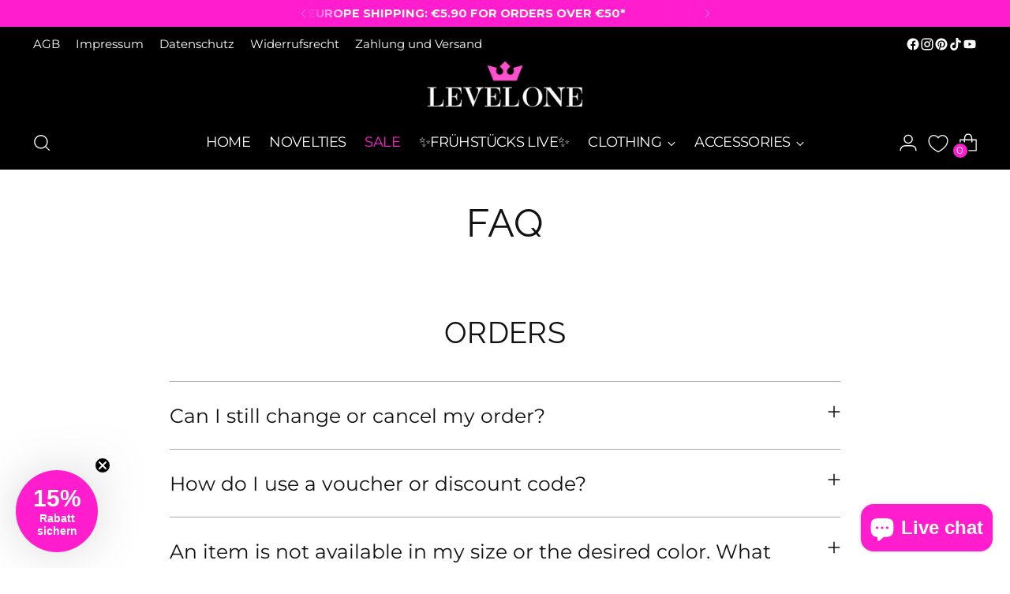

--- FILE ---
content_type: text/css
request_url: https://cdn.appmate.io/themecode/levelone-fashionboutique/main/custom.css?generation=1737459792006116
body_size: 623
content:
wishlist-link .wk-button{--icon-size: 24px;--icon-stroke: currentcolor;--icon-stroke-width: 1.3px;display:inline-flex;vertical-align:middle;margin:0 5px}@media only screen and (max-width: 959px){wishlist-link .wk-button{--icon-size: 22px}}.is-light wishlist-link .wk-button{--icon-stroke: white}wishlist-link .wk-counter{background:#ff1dce;border:2px solid var(--colorBody);left:13px;top:8px;color:#fff;--size: 18px}html:not(.no-js) body:not([mobile-menu-open=true]):not([quick-search-open=true]) header.header--transparent:not(.is-sticky):not(:hover):not(:focus-within):not(.dropdown-active) .header__inner wishlist-link .wk-counter{background:#fff;border:2px solid var(--colorBody);left:13px;top:8px;color:#000;--size: 18px}wishlist-link .wk-counter.wk-dot{--size: 15px}@media only screen and (max-width: 959px){wishlist-link .wk-button{padding:7.5px 2px}}wishlist-button-collection .wk-floating{z-index:10}
